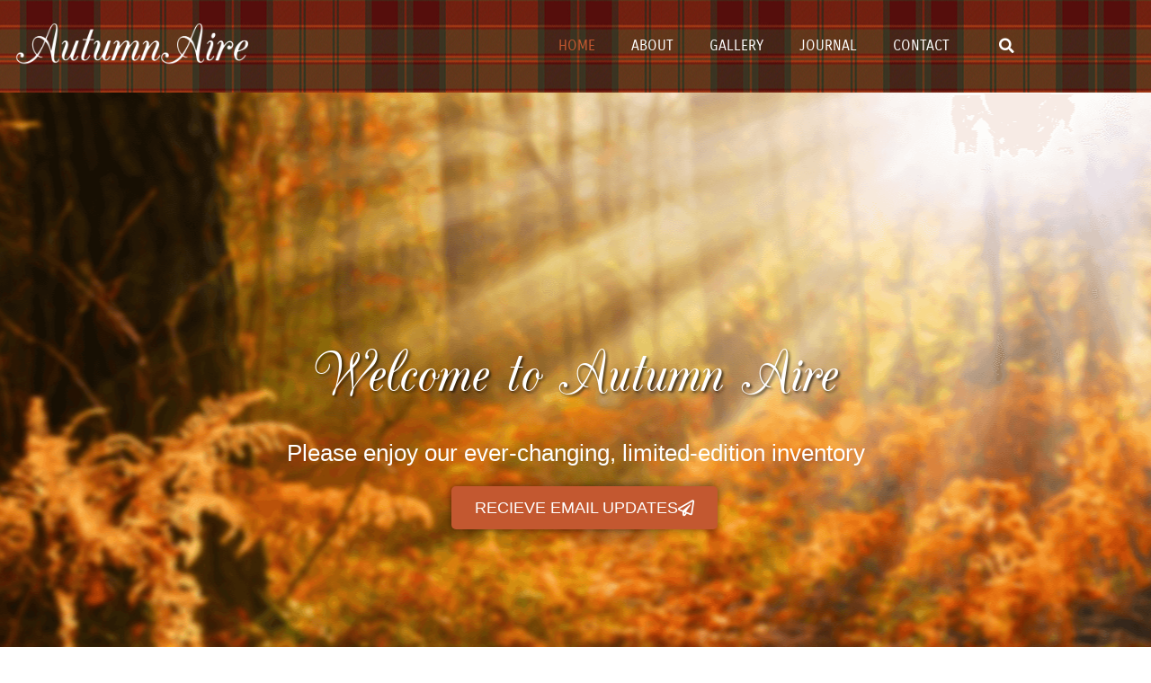

--- FILE ---
content_type: text/css
request_url: https://autumnaire.com/wp-content/uploads/elementor/css/post-8.css?ver=1769740655
body_size: 244
content:
.elementor-kit-8{--e-global-color-primary:#C35830;--e-global-color-secondary:#54595F;--e-global-color-text:#7A7A7A;--e-global-color-accent:#61CE70;--e-global-color-38a8a78:#C35830;--e-global-color-0c87e23:#550E0C;--e-global-color-9736884:#666666;--e-global-color-3fbc343:#C35830;--e-global-typography-primary-font-family:"Carrois Gothic SC";--e-global-typography-primary-font-weight:600;--e-global-typography-secondary-font-family:"Carrois Gothic SC";--e-global-typography-secondary-font-weight:400;--e-global-typography-text-font-family:"proxima-nova";--e-global-typography-text-font-weight:400;--e-global-typography-accent-font-family:"proxima-nova";--e-global-typography-accent-font-weight:500;--e-global-typography-bfd18d3-font-family:"Carrois Gothic SC";--e-global-typography-bfd18d3-font-size:30px;--e-global-typography-bfd18d3-font-weight:600;--e-global-typography-bfd18d3-line-height:1.4em;--e-global-typography-78addfe-font-family:"proxima-nova";--e-global-typography-78addfe-font-size:16px;--e-global-typography-78addfe-font-weight:400;--e-global-typography-7caef17-font-family:"proxima-nova";--e-global-typography-7caef17-font-size:16px;--e-global-typography-7caef17-font-weight:400;--e-global-typography-1f06a98-font-family:"CAC Champagne";--e-global-typography-1f06a98-font-size:5.5rem;--e-global-typography-1f06a98-font-weight:800;--e-global-typography-01e16e6-font-family:"Georgia";--e-global-typography-01e16e6-font-size:16px;--e-global-typography-01e16e6-font-weight:400;font-family:"Times New Roman", Sans-serif;}.elementor-kit-8 e-page-transition{background-color:#FFBC7D;}.elementor-kit-8 a{font-family:"Times New Roman", Sans-serif;}.elementor-kit-8 a:hover{font-family:"Times New Roman", Sans-serif;}.elementor-kit-8 h1{font-family:"CAC Champagne", Sans-serif;font-size:2.4rem;}.elementor-kit-8 h2{font-family:"CAC Champagne", Sans-serif;font-size:2rem;}.elementor-section.elementor-section-boxed > .elementor-container{max-width:1140px;}.e-con{--container-max-width:1140px;}.elementor-widget:not(:last-child){margin-block-end:20px;}.elementor-element{--widgets-spacing:20px 20px;--widgets-spacing-row:20px;--widgets-spacing-column:20px;}{}h1.entry-title{display:var(--page-title-display);}@media(max-width:1024px){.elementor-section.elementor-section-boxed > .elementor-container{max-width:1024px;}.e-con{--container-max-width:1024px;}}@media(max-width:767px){.elementor-kit-8{--e-global-typography-bfd18d3-font-size:22px;--e-global-typography-1f06a98-font-size:28px;}.elementor-section.elementor-section-boxed > .elementor-container{max-width:767px;}.e-con{--container-max-width:767px;}}/* Start Custom Fonts CSS */@font-face {
	font-family: 'CAC Champagne';
	font-style: normal;
	font-weight: 700;
	font-display: auto;
	src: url('https://autumnaire.com/wp-content/uploads/2021/07/cac_champagne.woff') format('woff');
}
/* End Custom Fonts CSS */

--- FILE ---
content_type: text/css
request_url: https://autumnaire.com/wp-content/uploads/elementor/css/post-6.css?ver=1769740655
body_size: 1681
content:
.elementor-6 .elementor-element.elementor-element-63454d0f:not(.elementor-motion-effects-element-type-background), .elementor-6 .elementor-element.elementor-element-63454d0f > .elementor-motion-effects-container > .elementor-motion-effects-layer{background-image:url("https://autumnaire.com/wp-content/uploads/2021/08/homepage-image.png");background-position:center center;background-repeat:no-repeat;background-size:cover;}.elementor-6 .elementor-element.elementor-element-63454d0f > .elementor-background-overlay{background-color:#C35830;opacity:0.35;transition:background 0.3s, border-radius 0.3s, opacity 0.3s;}.elementor-6 .elementor-element.elementor-element-63454d0f > .elementor-container{min-height:750px;}.elementor-6 .elementor-element.elementor-element-63454d0f{transition:background 0.3s, border 0.3s, border-radius 0.3s, box-shadow 0.3s;}.elementor-widget-heading .elementor-heading-title{font-family:var( --e-global-typography-primary-font-family ), Sans-serif;font-weight:var( --e-global-typography-primary-font-weight );color:var( --e-global-color-primary );}.elementor-6 .elementor-element.elementor-element-9e4e145{text-align:center;}.elementor-6 .elementor-element.elementor-element-9e4e145 .elementor-heading-title{font-family:"CAC Champagne", Sans-serif;font-size:5.2rem;font-weight:100;line-height:1.3em;text-shadow:2px 2px 3px rgba(0, 0, 0, 0.65);color:#FFFFFF;}.elementor-6 .elementor-element.elementor-element-346c791{text-align:center;}.elementor-6 .elementor-element.elementor-element-346c791 .elementor-heading-title{font-family:"Georgia", Sans-serif;font-size:1.7rem;font-weight:400;color:#FFFFFF;}.elementor-widget-button .elementor-button{background-color:var( --e-global-color-accent );font-family:var( --e-global-typography-accent-font-family ), Sans-serif;font-weight:var( --e-global-typography-accent-font-weight );}.elementor-6 .elementor-element.elementor-element-2609723 .elementor-button{background-color:var( --e-global-color-primary );font-family:"proximanova", Sans-serif;font-size:18px;font-weight:500;text-transform:uppercase;fill:#FFFFFF;color:#FFFFFF;box-shadow:0px 0px 10px 0px rgba(0,0,0,0.5);border-radius:5px 5px 5px 5px;padding:15px 26px 15px 26px;}.elementor-6 .elementor-element.elementor-element-2609723 .elementor-button:hover, .elementor-6 .elementor-element.elementor-element-2609723 .elementor-button:focus{background-color:var( --e-global-color-0c87e23 );color:#FFFFFF;}.elementor-6 .elementor-element.elementor-element-2609723{width:var( --container-widget-width, 100% );max-width:100%;--container-widget-width:100%;--container-widget-flex-grow:0;}.elementor-6 .elementor-element.elementor-element-2609723 > .elementor-widget-container{margin:0px 0px 0px 20px;}.elementor-6 .elementor-element.elementor-element-2609723 .elementor-button-content-wrapper{flex-direction:row-reverse;}.elementor-6 .elementor-element.elementor-element-2609723 .elementor-button:hover svg, .elementor-6 .elementor-element.elementor-element-2609723 .elementor-button:focus svg{fill:#FFFFFF;}.elementor-widget-uael-advanced-heading .uael-heading, .elementor-widget-uael-advanced-heading .uael-heading a{font-family:var( --e-global-typography-primary-font-family ), Sans-serif;font-weight:var( --e-global-typography-primary-font-weight );}.elementor-widget-uael-advanced-heading .uael-heading-text{color:var( --e-global-color-primary );}.elementor-widget-uael-advanced-heading .uael-sub-heading{font-family:var( --e-global-typography-secondary-font-family ), Sans-serif;font-weight:var( --e-global-typography-secondary-font-weight );color:var( --e-global-color-secondary );}.elementor-widget-uael-advanced-heading .uael-subheading{font-family:var( --e-global-typography-text-font-family ), Sans-serif;font-weight:var( --e-global-typography-text-font-weight );color:var( --e-global-color-text );}.elementor-widget-uael-advanced-heading .uael-heading-wrapper:before{font-family:var( --e-global-typography-text-font-family ), Sans-serif;font-weight:var( --e-global-typography-text-font-weight );}.elementor-widget-uael-advanced-heading .uael-separator, .elementor-widget-uael-advanced-heading .uael-separator-line > span, .elementor-widget-uael-advanced-heading .uael-divider-text{border-top-color:var( --e-global-color-accent );}.elementor-widget-uael-advanced-heading .uael-divider-text{color:var( --e-global-color-text );font-family:var( --e-global-typography-secondary-font-family ), Sans-serif;font-weight:var( --e-global-typography-secondary-font-weight );}.elementor-widget-uael-advanced-heading .uael-icon-wrap .uael-icon i{color:var( --e-global-color-primary );}.elementor-widget-uael-advanced-heading .uael-icon-wrap .uael-icon svg{fill:var( --e-global-color-primary );}.elementor-widget-uael-advanced-heading .uael-icon-wrap .uael-icon, .elementor-widget-uael-advanced-heading .uael-image .uael-image-content{border-color:var( --e-global-color-primary );}.elementor-6 .elementor-element.elementor-element-5fb9b3d .uael-heading,.elementor-6 .elementor-element.elementor-element-5fb9b3d .uael-sub-heading, .elementor-6 .elementor-element.elementor-element-5fb9b3d .uael-sub-heading *,.elementor-6 .elementor-element.elementor-element-5fb9b3d .uael-subheading, .elementor-6 .elementor-element.elementor-element-5fb9b3d .uael-subheading *, .elementor-6 .elementor-element.elementor-element-5fb9b3d .uael-separator-parent{text-align:center;}.elementor-6 .elementor-element.elementor-element-5fb9b3d .uael-heading, .elementor-6 .elementor-element.elementor-element-5fb9b3d .uael-heading a{font-family:"CAC Champagne", Sans-serif;font-size:4.7rem;font-weight:100;}.elementor-6 .elementor-element.elementor-element-5fb9b3d .uael-heading-text{color:var( --e-global-color-3fbc343 );}.elementor-6 .elementor-element.elementor-element-5fb9b3d .uael-heading{margin:10px 15px 5px 15px;}.elementor-6 .elementor-element.elementor-element-5fb9b3d .uael-separator, .elementor-6 .elementor-element.elementor-element-5fb9b3d .uael-separator-line > span{border-top-style:solid;}.elementor-6 .elementor-element.elementor-element-5fb9b3d .uael-separator, .elementor-6 .elementor-element.elementor-element-5fb9b3d .uael-separator-line > span {border-top-width:1px;}.elementor-6 .elementor-element.elementor-element-5fb9b3d .uael-separator, .elementor-6 .elementor-element.elementor-element-5fb9b3d .uael-separator-wrap{width:35%;}.elementor-6 .elementor-element.elementor-element-5fb9b3d .uael-icon-wrap .uael-icon i{font-size:20px;height:20px;width:20px;line-height:20px;text-align:center;}.elementor-6 .elementor-element.elementor-element-5fb9b3d .uael-icon-wrap .uael-icon, .elementor-6 .elementor-element.elementor-element-5fb9b3d .uael-icon-wrap .uael-icon svg{height:20px;width:20px;line-height:20px;}.elementor-6 .elementor-element.elementor-element-5fb9b3d .uael-side-left{width:50%;}.elementor-6 .elementor-element.elementor-element-5fb9b3d .uael-side-right{width:calc( 100% - 50% );}.elementor-6 .elementor-element.elementor-element-5fb9b3d .uael-divider-content{Padding:0px 10px 0px 10px;}.elementor-widget-text-editor{font-family:var( --e-global-typography-text-font-family ), Sans-serif;font-weight:var( --e-global-typography-text-font-weight );color:var( --e-global-color-text );}.elementor-widget-text-editor.elementor-drop-cap-view-stacked .elementor-drop-cap{background-color:var( --e-global-color-primary );}.elementor-widget-text-editor.elementor-drop-cap-view-framed .elementor-drop-cap, .elementor-widget-text-editor.elementor-drop-cap-view-default .elementor-drop-cap{color:var( --e-global-color-primary );border-color:var( --e-global-color-primary );}.elementor-6 .elementor-element.elementor-element-ee12c4d{columns:2;font-family:"Georgia", Sans-serif;font-size:1.3rem;font-weight:400;color:#424242;}.elementor-6 .elementor-element.elementor-element-ee12c4d .elementor-drop-cap{margin-inline-end:10px;}.elementor-6 .elementor-element.elementor-element-3528cfc > .elementor-container > .elementor-column > .elementor-widget-wrap{align-content:center;align-items:center;}.elementor-6 .elementor-element.elementor-element-3528cfc:not(.elementor-motion-effects-element-type-background), .elementor-6 .elementor-element.elementor-element-3528cfc > .elementor-motion-effects-container > .elementor-motion-effects-layer{background-color:#FFFFFF;background-image:url("https://autumnaire.com/wp-content/uploads/2021/07/bg.png");background-repeat:repeat;background-size:auto;}.elementor-6 .elementor-element.elementor-element-3528cfc > .elementor-background-overlay{background-color:#000000;opacity:0.25;mix-blend-mode:multiply;transition:background 0.3s, border-radius 0.3s, opacity 0.3s;}.elementor-6 .elementor-element.elementor-element-3528cfc > .elementor-container{max-width:930px;}.elementor-6 .elementor-element.elementor-element-3528cfc{transition:background 0.3s, border 0.3s, border-radius 0.3s, box-shadow 0.3s;padding:50px 0px 50px 0px;}body:not(.rtl) .elementor-6 .elementor-element.elementor-element-1e43707{left:0px;}body.rtl .elementor-6 .elementor-element.elementor-element-1e43707{right:0px;}.elementor-6 .elementor-element.elementor-element-1e43707{top:0px;}.elementor-6 .elementor-element.elementor-element-2bd8c1{text-align:center;}.elementor-6 .elementor-element.elementor-element-2bd8c1 .elementor-heading-title{font-family:"CAC Champagne", Sans-serif;font-size:5rem;font-weight:600;line-height:1.4em;color:#FFFFFF;}.elementor-6 .elementor-element.elementor-element-2fe5aa93 > .elementor-widget-container{margin:-15px 0px 0px 0px;}.elementor-6 .elementor-element.elementor-element-2fe5aa93{text-align:center;}.elementor-6 .elementor-element.elementor-element-2fe5aa93 .elementor-heading-title{font-family:"Georgia", Sans-serif;font-size:19px;font-weight:400;text-transform:uppercase;letter-spacing:2.5px;color:#FFFFFF;}.elementor-widget-form .elementor-field-group > label, .elementor-widget-form .elementor-field-subgroup label{color:var( --e-global-color-text );}.elementor-widget-form .elementor-field-group > label{font-family:var( --e-global-typography-text-font-family ), Sans-serif;font-weight:var( --e-global-typography-text-font-weight );}.elementor-widget-form .elementor-field-type-html{color:var( --e-global-color-text );font-family:var( --e-global-typography-text-font-family ), Sans-serif;font-weight:var( --e-global-typography-text-font-weight );}.elementor-widget-form .elementor-field-group .elementor-field{color:var( --e-global-color-text );}.elementor-widget-form .elementor-field-group .elementor-field, .elementor-widget-form .elementor-field-subgroup label{font-family:var( --e-global-typography-text-font-family ), Sans-serif;font-weight:var( --e-global-typography-text-font-weight );}.elementor-widget-form .elementor-button{font-family:var( --e-global-typography-accent-font-family ), Sans-serif;font-weight:var( --e-global-typography-accent-font-weight );}.elementor-widget-form .e-form__buttons__wrapper__button-next{background-color:var( --e-global-color-accent );}.elementor-widget-form .elementor-button[type="submit"]{background-color:var( --e-global-color-accent );}.elementor-widget-form .e-form__buttons__wrapper__button-previous{background-color:var( --e-global-color-accent );}.elementor-widget-form .elementor-message{font-family:var( --e-global-typography-text-font-family ), Sans-serif;font-weight:var( --e-global-typography-text-font-weight );}.elementor-widget-form .e-form__indicators__indicator, .elementor-widget-form .e-form__indicators__indicator__label{font-family:var( --e-global-typography-accent-font-family ), Sans-serif;font-weight:var( --e-global-typography-accent-font-weight );}.elementor-widget-form{--e-form-steps-indicator-inactive-primary-color:var( --e-global-color-text );--e-form-steps-indicator-active-primary-color:var( --e-global-color-accent );--e-form-steps-indicator-completed-primary-color:var( --e-global-color-accent );--e-form-steps-indicator-progress-color:var( --e-global-color-accent );--e-form-steps-indicator-progress-background-color:var( --e-global-color-text );--e-form-steps-indicator-progress-meter-color:var( --e-global-color-text );}.elementor-widget-form .e-form__indicators__indicator__progress__meter{font-family:var( --e-global-typography-accent-font-family ), Sans-serif;font-weight:var( --e-global-typography-accent-font-weight );}.elementor-6 .elementor-element.elementor-element-4daf45ed > .elementor-widget-container{padding:15px 0px 0px 0px;}.elementor-6 .elementor-element.elementor-element-4daf45ed .elementor-field-group{padding-right:calc( 15px/2 );padding-left:calc( 15px/2 );margin-bottom:15px;}.elementor-6 .elementor-element.elementor-element-4daf45ed .elementor-form-fields-wrapper{margin-left:calc( -15px/2 );margin-right:calc( -15px/2 );margin-bottom:-15px;}.elementor-6 .elementor-element.elementor-element-4daf45ed .elementor-field-group.recaptcha_v3-bottomleft, .elementor-6 .elementor-element.elementor-element-4daf45ed .elementor-field-group.recaptcha_v3-bottomright{margin-bottom:0;}body.rtl .elementor-6 .elementor-element.elementor-element-4daf45ed .elementor-labels-inline .elementor-field-group > label{padding-left:0px;}body:not(.rtl) .elementor-6 .elementor-element.elementor-element-4daf45ed .elementor-labels-inline .elementor-field-group > label{padding-right:0px;}body .elementor-6 .elementor-element.elementor-element-4daf45ed .elementor-labels-above .elementor-field-group > label{padding-bottom:0px;}.elementor-6 .elementor-element.elementor-element-4daf45ed .elementor-field-type-html{padding-bottom:0px;}.elementor-6 .elementor-element.elementor-element-4daf45ed .elementor-field-group .elementor-field{color:#373A3C;}.elementor-6 .elementor-element.elementor-element-4daf45ed .elementor-field-group .elementor-field, .elementor-6 .elementor-element.elementor-element-4daf45ed .elementor-field-subgroup label{font-family:"proximanova", Sans-serif;font-size:15px;font-weight:300;}.elementor-6 .elementor-element.elementor-element-4daf45ed .elementor-field-group .elementor-field:not(.elementor-select-wrapper){background-color:#FFFFFF;border-width:0px 0px 0px 0px;border-radius:3px 3px 3px 3px;}.elementor-6 .elementor-element.elementor-element-4daf45ed .elementor-field-group .elementor-select-wrapper select{background-color:#FFFFFF;border-width:0px 0px 0px 0px;border-radius:3px 3px 3px 3px;}.elementor-6 .elementor-element.elementor-element-4daf45ed .elementor-button{font-family:"proximanova", Sans-serif;font-size:15px;font-weight:600;text-transform:uppercase;border-radius:4px 4px 4px 4px;}.elementor-6 .elementor-element.elementor-element-4daf45ed .e-form__buttons__wrapper__button-next{background-color:var( --e-global-color-primary );color:#FFFFFF;}.elementor-6 .elementor-element.elementor-element-4daf45ed .elementor-button[type="submit"]{background-color:var( --e-global-color-primary );color:#FFFFFF;}.elementor-6 .elementor-element.elementor-element-4daf45ed .elementor-button[type="submit"] svg *{fill:#FFFFFF;}.elementor-6 .elementor-element.elementor-element-4daf45ed .e-form__buttons__wrapper__button-previous{background-color:var( --e-global-color-primary );color:#ffffff;}.elementor-6 .elementor-element.elementor-element-4daf45ed .e-form__buttons__wrapper__button-next:hover{background-color:var( --e-global-color-0c87e23 );color:#FFFFFF;}.elementor-6 .elementor-element.elementor-element-4daf45ed .elementor-button[type="submit"]:hover{background-color:var( --e-global-color-0c87e23 );color:#FFFFFF;}.elementor-6 .elementor-element.elementor-element-4daf45ed .elementor-button[type="submit"]:hover svg *{fill:#FFFFFF;}.elementor-6 .elementor-element.elementor-element-4daf45ed .e-form__buttons__wrapper__button-previous:hover{color:#ffffff;}.elementor-6 .elementor-element.elementor-element-4daf45ed .elementor-message.elementor-message-success{color:#00FF52;}.elementor-6 .elementor-element.elementor-element-4daf45ed .elementor-message.elementor-message-danger{color:#E7E7E7;}.elementor-6 .elementor-element.elementor-element-4daf45ed{--e-form-steps-indicators-spacing:20px;--e-form-steps-indicator-padding:30px;--e-form-steps-indicator-inactive-secondary-color:#ffffff;--e-form-steps-indicator-active-secondary-color:#ffffff;--e-form-steps-indicator-completed-secondary-color:#ffffff;--e-form-steps-divider-width:1px;--e-form-steps-divider-gap:10px;}@media(max-width:1024px){.elementor-6 .elementor-element.elementor-element-9e4e145 .elementor-heading-title{font-size:5.5rem;}}@media(max-width:767px){.elementor-6 .elementor-element.elementor-element-63454d0f > .elementor-container{min-height:300px;}.elementor-6 .elementor-element.elementor-element-9e4e145 .elementor-heading-title{font-size:2.7rem;}.elementor-6 .elementor-element.elementor-element-2609723 .elementor-button{font-size:15px;}.elementor-6 .elementor-element.elementor-element-5fb9b3d .uael-heading, .elementor-6 .elementor-element.elementor-element-5fb9b3d .uael-heading a{font-size:2.3rem;}.elementor-6 .elementor-element.elementor-element-f5c245b{width:100%;}.elementor-6 .elementor-element.elementor-element-ee12c4d{columns:1;}.elementor-6 .elementor-element.elementor-element-2bd8c1 .elementor-heading-title{font-size:22px;}.elementor-6 .elementor-element.elementor-element-4daf45ed > .elementor-widget-container{padding:0px 0px 0px 0px;}}

--- FILE ---
content_type: text/css
request_url: https://autumnaire.com/wp-content/uploads/elementor/css/post-170.css?ver=1769740655
body_size: 889
content:
.elementor-170 .elementor-element.elementor-element-0feee1c > .elementor-container > .elementor-column > .elementor-widget-wrap{align-content:center;align-items:center;}.elementor-170 .elementor-element.elementor-element-0feee1c:not(.elementor-motion-effects-element-type-background), .elementor-170 .elementor-element.elementor-element-0feee1c > .elementor-motion-effects-container > .elementor-motion-effects-layer{background-image:url("https://autumnaire.com/wp-content/uploads/2021/07/bg.png");background-position:center center;background-repeat:repeat-x;background-size:auto;}.elementor-170 .elementor-element.elementor-element-0feee1c > .elementor-background-overlay{background-color:#000000;opacity:0.2;mix-blend-mode:multiply;transition:background 0.3s, border-radius 0.3s, opacity 0.3s;}.elementor-170 .elementor-element.elementor-element-0feee1c{transition:background 0.3s, border 0.3s, border-radius 0.3s, box-shadow 0.3s;padding:10px 5px 10px 5px;}.elementor-widget-theme-site-logo .widget-image-caption{color:var( --e-global-color-text );font-family:var( --e-global-typography-text-font-family ), Sans-serif;font-weight:var( --e-global-typography-text-font-weight );}.elementor-widget-nav-menu .elementor-nav-menu .elementor-item{font-family:var( --e-global-typography-primary-font-family ), Sans-serif;font-weight:var( --e-global-typography-primary-font-weight );}.elementor-widget-nav-menu .elementor-nav-menu--main .elementor-item{color:var( --e-global-color-text );fill:var( --e-global-color-text );}.elementor-widget-nav-menu .elementor-nav-menu--main .elementor-item:hover,
					.elementor-widget-nav-menu .elementor-nav-menu--main .elementor-item.elementor-item-active,
					.elementor-widget-nav-menu .elementor-nav-menu--main .elementor-item.highlighted,
					.elementor-widget-nav-menu .elementor-nav-menu--main .elementor-item:focus{color:var( --e-global-color-accent );fill:var( --e-global-color-accent );}.elementor-widget-nav-menu .elementor-nav-menu--main:not(.e--pointer-framed) .elementor-item:before,
					.elementor-widget-nav-menu .elementor-nav-menu--main:not(.e--pointer-framed) .elementor-item:after{background-color:var( --e-global-color-accent );}.elementor-widget-nav-menu .e--pointer-framed .elementor-item:before,
					.elementor-widget-nav-menu .e--pointer-framed .elementor-item:after{border-color:var( --e-global-color-accent );}.elementor-widget-nav-menu{--e-nav-menu-divider-color:var( --e-global-color-text );}.elementor-widget-nav-menu .elementor-nav-menu--dropdown .elementor-item, .elementor-widget-nav-menu .elementor-nav-menu--dropdown  .elementor-sub-item{font-family:var( --e-global-typography-accent-font-family ), Sans-serif;font-weight:var( --e-global-typography-accent-font-weight );}.elementor-170 .elementor-element.elementor-element-6c79c37 .elementor-menu-toggle{margin-left:auto;}.elementor-170 .elementor-element.elementor-element-6c79c37 .elementor-nav-menu .elementor-item{font-family:"Carrois Gothic SC", Sans-serif;font-size:16px;font-weight:400;text-transform:uppercase;}.elementor-170 .elementor-element.elementor-element-6c79c37 .elementor-nav-menu--main .elementor-item{color:#FFFFFF;fill:#FFFFFF;}.elementor-170 .elementor-element.elementor-element-6c79c37 .elementor-nav-menu--main .elementor-item:hover,
					.elementor-170 .elementor-element.elementor-element-6c79c37 .elementor-nav-menu--main .elementor-item.elementor-item-active,
					.elementor-170 .elementor-element.elementor-element-6c79c37 .elementor-nav-menu--main .elementor-item.highlighted,
					.elementor-170 .elementor-element.elementor-element-6c79c37 .elementor-nav-menu--main .elementor-item:focus{color:#C35830;fill:#C35830;}.elementor-170 .elementor-element.elementor-element-6c79c37 .elementor-nav-menu--main .elementor-item.elementor-item-active{color:var( --e-global-color-primary );}.elementor-170 .elementor-element.elementor-element-6c79c37 .elementor-nav-menu--dropdown a, .elementor-170 .elementor-element.elementor-element-6c79c37 .elementor-menu-toggle{color:#666666;fill:#666666;}.elementor-170 .elementor-element.elementor-element-6c79c37 .elementor-nav-menu--dropdown{background-color:#F9F9F9;}.elementor-170 .elementor-element.elementor-element-6c79c37 .elementor-nav-menu--dropdown a:hover,
					.elementor-170 .elementor-element.elementor-element-6c79c37 .elementor-nav-menu--dropdown a:focus,
					.elementor-170 .elementor-element.elementor-element-6c79c37 .elementor-nav-menu--dropdown a.elementor-item-active,
					.elementor-170 .elementor-element.elementor-element-6c79c37 .elementor-nav-menu--dropdown a.highlighted,
					.elementor-170 .elementor-element.elementor-element-6c79c37 .elementor-menu-toggle:hover,
					.elementor-170 .elementor-element.elementor-element-6c79c37 .elementor-menu-toggle:focus{color:var( --e-global-color-primary );}.elementor-170 .elementor-element.elementor-element-6c79c37 .elementor-nav-menu--dropdown a:hover,
					.elementor-170 .elementor-element.elementor-element-6c79c37 .elementor-nav-menu--dropdown a:focus,
					.elementor-170 .elementor-element.elementor-element-6c79c37 .elementor-nav-menu--dropdown a.elementor-item-active,
					.elementor-170 .elementor-element.elementor-element-6c79c37 .elementor-nav-menu--dropdown a.highlighted{background-color:#EAEAEA;}.elementor-170 .elementor-element.elementor-element-6c79c37 .elementor-nav-menu--dropdown a.elementor-item-active{color:var( --e-global-color-primary );}.elementor-170 .elementor-element.elementor-element-6c79c37 .elementor-nav-menu--dropdown .elementor-item, .elementor-170 .elementor-element.elementor-element-6c79c37 .elementor-nav-menu--dropdown  .elementor-sub-item{font-family:"proximanova", Sans-serif;font-size:14px;font-weight:400;}.elementor-170 .elementor-element.elementor-element-6c79c37 .elementor-nav-menu--main .elementor-nav-menu--dropdown, .elementor-170 .elementor-element.elementor-element-6c79c37 .elementor-nav-menu__container.elementor-nav-menu--dropdown{box-shadow:0px 0px 5px 0px rgba(0,0,0,0.5);}.elementor-170 .elementor-element.elementor-element-6c79c37 .elementor-nav-menu--dropdown li:not(:last-child){border-style:solid;border-color:#EEEEEE;border-bottom-width:1px;}.elementor-170 .elementor-element.elementor-element-6c79c37 div.elementor-menu-toggle{color:#FFFFFF;}.elementor-170 .elementor-element.elementor-element-6c79c37 div.elementor-menu-toggle svg{fill:#FFFFFF;}.elementor-widget-search-form input[type="search"].elementor-search-form__input{font-family:var( --e-global-typography-text-font-family ), Sans-serif;font-weight:var( --e-global-typography-text-font-weight );}.elementor-widget-search-form .elementor-search-form__input,
					.elementor-widget-search-form .elementor-search-form__icon,
					.elementor-widget-search-form .elementor-lightbox .dialog-lightbox-close-button,
					.elementor-widget-search-form .elementor-lightbox .dialog-lightbox-close-button:hover,
					.elementor-widget-search-form.elementor-search-form--skin-full_screen input[type="search"].elementor-search-form__input{color:var( --e-global-color-text );fill:var( --e-global-color-text );}.elementor-widget-search-form .elementor-search-form__submit{font-family:var( --e-global-typography-text-font-family ), Sans-serif;font-weight:var( --e-global-typography-text-font-weight );background-color:var( --e-global-color-secondary );}.elementor-170 .elementor-element.elementor-element-72b8779 .elementor-search-form{text-align:end;}.elementor-170 .elementor-element.elementor-element-72b8779 .elementor-search-form__toggle{--e-search-form-toggle-size:30px;--e-search-form-toggle-color:#FFFFFF;--e-search-form-toggle-background-color:#00000000;}.elementor-170 .elementor-element.elementor-element-72b8779.elementor-search-form--skin-full_screen .elementor-search-form__container{background-color:#000000EB;}.elementor-170 .elementor-element.elementor-element-72b8779 input[type="search"].elementor-search-form__input{font-family:"proximanova", Sans-serif;font-size:30px;font-weight:300;}.elementor-170 .elementor-element.elementor-element-72b8779 .elementor-search-form__input,
					.elementor-170 .elementor-element.elementor-element-72b8779 .elementor-search-form__icon,
					.elementor-170 .elementor-element.elementor-element-72b8779 .elementor-lightbox .dialog-lightbox-close-button,
					.elementor-170 .elementor-element.elementor-element-72b8779 .elementor-lightbox .dialog-lightbox-close-button:hover,
					.elementor-170 .elementor-element.elementor-element-72b8779.elementor-search-form--skin-full_screen input[type="search"].elementor-search-form__input{color:#FFFFFF;fill:#FFFFFF;}.elementor-170 .elementor-element.elementor-element-72b8779:not(.elementor-search-form--skin-full_screen) .elementor-search-form--focus .elementor-search-form__input,
					.elementor-170 .elementor-element.elementor-element-72b8779 .elementor-search-form--focus .elementor-search-form__icon,
					.elementor-170 .elementor-element.elementor-element-72b8779 .elementor-lightbox .dialog-lightbox-close-button:hover,
					.elementor-170 .elementor-element.elementor-element-72b8779.elementor-search-form--skin-full_screen input[type="search"].elementor-search-form__input:focus{color:#FFFFFF;fill:#FFFFFF;}.elementor-170 .elementor-element.elementor-element-72b8779:not(.elementor-search-form--skin-full_screen) .elementor-search-form__container{border-radius:3px;}.elementor-170 .elementor-element.elementor-element-72b8779.elementor-search-form--skin-full_screen input[type="search"].elementor-search-form__input{border-radius:3px;}.elementor-theme-builder-content-area{height:400px;}.elementor-location-header:before, .elementor-location-footer:before{content:"";display:table;clear:both;}@media(min-width:768px){.elementor-170 .elementor-element.elementor-element-22e0594{width:69.867%;}.elementor-170 .elementor-element.elementor-element-fefd3cf{width:5.116%;}}@media(max-width:1024px) and (min-width:768px){.elementor-170 .elementor-element.elementor-element-1159e42{width:40%;}.elementor-170 .elementor-element.elementor-element-22e0594{width:50%;}.elementor-170 .elementor-element.elementor-element-fefd3cf{width:10%;}}@media(max-width:767px){.elementor-170 .elementor-element.elementor-element-1159e42{width:60%;}.elementor-170 .elementor-element.elementor-element-22e0594{width:20%;}.elementor-170 .elementor-element.elementor-element-fefd3cf{width:20%;}.elementor-170 .elementor-element.elementor-element-72b8779 input[type="search"].elementor-search-form__input{font-size:15px;}}

--- FILE ---
content_type: text/css
request_url: https://autumnaire.com/wp-content/uploads/elementor/css/post-87.css?ver=1769740655
body_size: 1397
content:
.elementor-87 .elementor-element.elementor-element-25a4e74:not(.elementor-motion-effects-element-type-background), .elementor-87 .elementor-element.elementor-element-25a4e74 > .elementor-motion-effects-container > .elementor-motion-effects-layer{background-color:#191917;}.elementor-87 .elementor-element.elementor-element-25a4e74{transition:background 0.3s, border 0.3s, border-radius 0.3s, box-shadow 0.3s;padding:50px 0px 50px 0px;}.elementor-87 .elementor-element.elementor-element-25a4e74 > .elementor-background-overlay{transition:background 0.3s, border-radius 0.3s, opacity 0.3s;}.elementor-widget-heading .elementor-heading-title{font-family:var( --e-global-typography-primary-font-family ), Sans-serif;font-weight:var( --e-global-typography-primary-font-weight );color:var( --e-global-color-primary );}.elementor-87 .elementor-element.elementor-element-45c6bc7 .elementor-heading-title{font-family:"CAC Champagne", Sans-serif;font-size:3rem;font-weight:800;color:#FFFFFF;}.elementor-widget-text-editor{font-family:var( --e-global-typography-text-font-family ), Sans-serif;font-weight:var( --e-global-typography-text-font-weight );color:var( --e-global-color-text );}.elementor-widget-text-editor.elementor-drop-cap-view-stacked .elementor-drop-cap{background-color:var( --e-global-color-primary );}.elementor-widget-text-editor.elementor-drop-cap-view-framed .elementor-drop-cap, .elementor-widget-text-editor.elementor-drop-cap-view-default .elementor-drop-cap{color:var( --e-global-color-primary );border-color:var( --e-global-color-primary );}.elementor-87 .elementor-element.elementor-element-7c40e20{font-family:"proximanova", Sans-serif;font-size:16px;font-weight:400;color:#FFFFFF;}.elementor-widget-form .elementor-field-group > label, .elementor-widget-form .elementor-field-subgroup label{color:var( --e-global-color-text );}.elementor-widget-form .elementor-field-group > label{font-family:var( --e-global-typography-text-font-family ), Sans-serif;font-weight:var( --e-global-typography-text-font-weight );}.elementor-widget-form .elementor-field-type-html{color:var( --e-global-color-text );font-family:var( --e-global-typography-text-font-family ), Sans-serif;font-weight:var( --e-global-typography-text-font-weight );}.elementor-widget-form .elementor-field-group .elementor-field{color:var( --e-global-color-text );}.elementor-widget-form .elementor-field-group .elementor-field, .elementor-widget-form .elementor-field-subgroup label{font-family:var( --e-global-typography-text-font-family ), Sans-serif;font-weight:var( --e-global-typography-text-font-weight );}.elementor-widget-form .elementor-button{font-family:var( --e-global-typography-accent-font-family ), Sans-serif;font-weight:var( --e-global-typography-accent-font-weight );}.elementor-widget-form .e-form__buttons__wrapper__button-next{background-color:var( --e-global-color-accent );}.elementor-widget-form .elementor-button[type="submit"]{background-color:var( --e-global-color-accent );}.elementor-widget-form .e-form__buttons__wrapper__button-previous{background-color:var( --e-global-color-accent );}.elementor-widget-form .elementor-message{font-family:var( --e-global-typography-text-font-family ), Sans-serif;font-weight:var( --e-global-typography-text-font-weight );}.elementor-widget-form .e-form__indicators__indicator, .elementor-widget-form .e-form__indicators__indicator__label{font-family:var( --e-global-typography-accent-font-family ), Sans-serif;font-weight:var( --e-global-typography-accent-font-weight );}.elementor-widget-form{--e-form-steps-indicator-inactive-primary-color:var( --e-global-color-text );--e-form-steps-indicator-active-primary-color:var( --e-global-color-accent );--e-form-steps-indicator-completed-primary-color:var( --e-global-color-accent );--e-form-steps-indicator-progress-color:var( --e-global-color-accent );--e-form-steps-indicator-progress-background-color:var( --e-global-color-text );--e-form-steps-indicator-progress-meter-color:var( --e-global-color-text );}.elementor-widget-form .e-form__indicators__indicator__progress__meter{font-family:var( --e-global-typography-accent-font-family ), Sans-serif;font-weight:var( --e-global-typography-accent-font-weight );}.elementor-87 .elementor-element.elementor-element-0017c91 .elementor-field-group{padding-right:calc( 0px/2 );padding-left:calc( 0px/2 );margin-bottom:3px;}.elementor-87 .elementor-element.elementor-element-0017c91 .elementor-form-fields-wrapper{margin-left:calc( -0px/2 );margin-right:calc( -0px/2 );margin-bottom:-3px;}.elementor-87 .elementor-element.elementor-element-0017c91 .elementor-field-group.recaptcha_v3-bottomleft, .elementor-87 .elementor-element.elementor-element-0017c91 .elementor-field-group.recaptcha_v3-bottomright{margin-bottom:0;}body.rtl .elementor-87 .elementor-element.elementor-element-0017c91 .elementor-labels-inline .elementor-field-group > label{padding-left:0px;}body:not(.rtl) .elementor-87 .elementor-element.elementor-element-0017c91 .elementor-labels-inline .elementor-field-group > label{padding-right:0px;}body .elementor-87 .elementor-element.elementor-element-0017c91 .elementor-labels-above .elementor-field-group > label{padding-bottom:0px;}.elementor-87 .elementor-element.elementor-element-0017c91 .elementor-field-type-html{padding-bottom:0px;}.elementor-87 .elementor-element.elementor-element-0017c91 .elementor-field-group .elementor-field:not(.elementor-select-wrapper){background-color:#ffffff;}.elementor-87 .elementor-element.elementor-element-0017c91 .elementor-field-group .elementor-select-wrapper select{background-color:#ffffff;}.elementor-87 .elementor-element.elementor-element-0017c91 .e-form__buttons__wrapper__button-next{background-color:#A25A0C;color:#ffffff;}.elementor-87 .elementor-element.elementor-element-0017c91 .elementor-button[type="submit"]{background-color:#A25A0C;color:#ffffff;}.elementor-87 .elementor-element.elementor-element-0017c91 .elementor-button[type="submit"] svg *{fill:#ffffff;}.elementor-87 .elementor-element.elementor-element-0017c91 .e-form__buttons__wrapper__button-previous{color:#ffffff;}.elementor-87 .elementor-element.elementor-element-0017c91 .e-form__buttons__wrapper__button-next:hover{color:#ffffff;}.elementor-87 .elementor-element.elementor-element-0017c91 .elementor-button[type="submit"]:hover{color:#ffffff;}.elementor-87 .elementor-element.elementor-element-0017c91 .elementor-button[type="submit"]:hover svg *{fill:#ffffff;}.elementor-87 .elementor-element.elementor-element-0017c91 .e-form__buttons__wrapper__button-previous:hover{color:#ffffff;}.elementor-87 .elementor-element.elementor-element-0017c91 .elementor-button{border-radius:0px 0px 0px 0px;}.elementor-87 .elementor-element.elementor-element-0017c91{--e-form-steps-indicators-spacing:20px;--e-form-steps-indicator-padding:30px;--e-form-steps-indicator-inactive-secondary-color:#ffffff;--e-form-steps-indicator-active-secondary-color:#ffffff;--e-form-steps-indicator-completed-secondary-color:#ffffff;--e-form-steps-divider-width:1px;--e-form-steps-divider-gap:10px;}.elementor-87 .elementor-element.elementor-element-70abd23 .elementor-heading-title{font-family:"Carrois Gothic SC", Sans-serif;font-size:18px;font-weight:600;color:#FFFFFF;}.elementor-87 .elementor-element.elementor-element-08cd6f7{font-family:"proximanova", Sans-serif;font-size:16px;font-weight:400;line-height:1.6em;color:#FFFFFF;}.elementor-87 .elementor-element.elementor-element-5e9ab40{font-family:"proximanova", Sans-serif;font-size:16px;font-weight:600;color:#FFFFFF;}.elementor-87 .elementor-element.elementor-element-317c9d7 .elementor-heading-title{font-family:"Carrois Gothic SC", Sans-serif;font-size:18px;font-weight:600;color:#FFFFFF;}.elementor-87 .elementor-element.elementor-element-4d41661{font-family:"proximanova", Sans-serif;font-size:16px;font-weight:400;line-height:1.6em;color:#FFFFFF;}.elementor-87 .elementor-element.elementor-element-d3e8f64{font-family:"proximanova", Sans-serif;font-size:16px;font-weight:600;color:#FFFFFF;}.elementor-87 .elementor-element.elementor-element-e1e64d5 > .elementor-container > .elementor-column > .elementor-widget-wrap{align-content:center;align-items:center;}.elementor-87 .elementor-element.elementor-element-e1e64d5:not(.elementor-motion-effects-element-type-background), .elementor-87 .elementor-element.elementor-element-e1e64d5 > .elementor-motion-effects-container > .elementor-motion-effects-layer{background-color:#000000;}.elementor-87 .elementor-element.elementor-element-e1e64d5{transition:background 0.3s, border 0.3s, border-radius 0.3s, box-shadow 0.3s;padding:12px 0px 12px 0px;}.elementor-87 .elementor-element.elementor-element-e1e64d5 > .elementor-background-overlay{transition:background 0.3s, border-radius 0.3s, opacity 0.3s;}.elementor-87 .elementor-element.elementor-element-375547c .elementor-heading-title{font-family:"proximanova", Sans-serif;font-size:13px;font-weight:400;color:#BBBBBB;}.elementor-87 .elementor-element.elementor-element-9564775 > .elementor-container > .elementor-column > .elementor-widget-wrap{align-content:center;align-items:center;}.elementor-widget-icon-box.elementor-view-stacked .elementor-icon{background-color:var( --e-global-color-primary );}.elementor-widget-icon-box.elementor-view-framed .elementor-icon, .elementor-widget-icon-box.elementor-view-default .elementor-icon{fill:var( --e-global-color-primary );color:var( --e-global-color-primary );border-color:var( --e-global-color-primary );}.elementor-widget-icon-box .elementor-icon-box-title, .elementor-widget-icon-box .elementor-icon-box-title a{font-family:var( --e-global-typography-primary-font-family ), Sans-serif;font-weight:var( --e-global-typography-primary-font-weight );}.elementor-widget-icon-box .elementor-icon-box-title{color:var( --e-global-color-primary );}.elementor-widget-icon-box:has(:hover) .elementor-icon-box-title,
					 .elementor-widget-icon-box:has(:focus) .elementor-icon-box-title{color:var( --e-global-color-primary );}.elementor-widget-icon-box .elementor-icon-box-description{font-family:var( --e-global-typography-text-font-family ), Sans-serif;font-weight:var( --e-global-typography-text-font-weight );color:var( --e-global-color-text );}.elementor-87 .elementor-element.elementor-element-157b524 .elementor-icon-box-wrapper{align-items:center;text-align:start;gap:2px;}.elementor-87 .elementor-element.elementor-element-157b524.elementor-view-stacked .elementor-icon{background-color:#BBBBBB;}.elementor-87 .elementor-element.elementor-element-157b524.elementor-view-framed .elementor-icon, .elementor-87 .elementor-element.elementor-element-157b524.elementor-view-default .elementor-icon{fill:#BBBBBB;color:#BBBBBB;border-color:#BBBBBB;}.elementor-87 .elementor-element.elementor-element-157b524 .elementor-icon{font-size:14px;}.elementor-87 .elementor-element.elementor-element-157b524 .elementor-icon-box-title, .elementor-87 .elementor-element.elementor-element-157b524 .elementor-icon-box-title a{font-family:"proximanova", Sans-serif;font-size:13px;font-weight:400;}.elementor-87 .elementor-element.elementor-element-157b524 .elementor-icon-box-title{color:#BBBBBB;}.elementor-widget-icon-list .elementor-icon-list-item:not(:last-child):after{border-color:var( --e-global-color-text );}.elementor-widget-icon-list .elementor-icon-list-icon i{color:var( --e-global-color-primary );}.elementor-widget-icon-list .elementor-icon-list-icon svg{fill:var( --e-global-color-primary );}.elementor-widget-icon-list .elementor-icon-list-item > .elementor-icon-list-text, .elementor-widget-icon-list .elementor-icon-list-item > a{font-family:var( --e-global-typography-text-font-family ), Sans-serif;font-weight:var( --e-global-typography-text-font-weight );}.elementor-widget-icon-list .elementor-icon-list-text{color:var( --e-global-color-secondary );}.elementor-87 .elementor-element.elementor-element-914a9a6 .elementor-icon-list-items:not(.elementor-inline-items) .elementor-icon-list-item:not(:last-child){padding-block-end:calc(0px/2);}.elementor-87 .elementor-element.elementor-element-914a9a6 .elementor-icon-list-items:not(.elementor-inline-items) .elementor-icon-list-item:not(:first-child){margin-block-start:calc(0px/2);}.elementor-87 .elementor-element.elementor-element-914a9a6 .elementor-icon-list-items.elementor-inline-items .elementor-icon-list-item{margin-inline:calc(0px/2);}.elementor-87 .elementor-element.elementor-element-914a9a6 .elementor-icon-list-items.elementor-inline-items{margin-inline:calc(-0px/2);}.elementor-87 .elementor-element.elementor-element-914a9a6 .elementor-icon-list-items.elementor-inline-items .elementor-icon-list-item:after{inset-inline-end:calc(-0px/2);}.elementor-87 .elementor-element.elementor-element-914a9a6 .elementor-icon-list-icon i{color:#B5B5B4;transition:color 0.3s;}.elementor-87 .elementor-element.elementor-element-914a9a6 .elementor-icon-list-icon svg{fill:#B5B5B4;transition:fill 0.3s;}.elementor-87 .elementor-element.elementor-element-914a9a6{--e-icon-list-icon-size:26px;--e-icon-list-icon-align:left;--e-icon-list-icon-margin:0 calc(var(--e-icon-list-icon-size, 1em) * 0.25) 0 0;--icon-vertical-offset:0px;}.elementor-87 .elementor-element.elementor-element-914a9a6 .elementor-icon-list-icon{padding-inline-end:0px;}.elementor-87 .elementor-element.elementor-element-914a9a6 .elementor-icon-list-text{transition:color 0.3s;}.elementor-87 .elementor-element.elementor-element-9720500{--grid-template-columns:repeat(0, auto);--icon-size:17px;--grid-column-gap:3px;--grid-row-gap:0px;}.elementor-87 .elementor-element.elementor-element-9720500 .elementor-widget-container{text-align:right;}.elementor-87 .elementor-element.elementor-element-9720500 .elementor-social-icon{background-color:#191917;}.elementor-87 .elementor-element.elementor-element-9720500 .elementor-social-icon i{color:#B5B5B4;}.elementor-87 .elementor-element.elementor-element-9720500 .elementor-social-icon svg{fill:#B5B5B4;}.elementor-theme-builder-content-area{height:400px;}.elementor-location-header:before, .elementor-location-footer:before{content:"";display:table;clear:both;}@media(max-width:1024px){.elementor-87 .elementor-element.elementor-element-375547c .elementor-heading-title{line-height:2em;}.elementor-87 .elementor-element.elementor-element-9720500{--grid-template-columns:repeat(0, auto);}}@media(max-width:767px){.elementor-87 .elementor-element.elementor-element-45c6bc7 .elementor-heading-title{font-size:60px;}.elementor-87 .elementor-element.elementor-element-375547c .elementor-heading-title{line-height:2em;}.elementor-87 .elementor-element.elementor-element-157b524 .elementor-icon-box-wrapper{text-align:center;}.elementor-87 .elementor-element.elementor-element-9720500 .elementor-widget-container{text-align:center;}}@media(min-width:768px){.elementor-87 .elementor-element.elementor-element-a644925{width:50%;}.elementor-87 .elementor-element.elementor-element-a589512{width:50%;}.elementor-87 .elementor-element.elementor-element-57070e8{width:32.268%;}.elementor-87 .elementor-element.elementor-element-1f0ac8e{width:40.003%;}.elementor-87 .elementor-element.elementor-element-7a58ad9{width:27.329%;}}@media(max-width:1024px) and (min-width:768px){.elementor-87 .elementor-element.elementor-element-f963dc8{width:50%;}.elementor-87 .elementor-element.elementor-element-3e7c6c5{width:50%;}.elementor-87 .elementor-element.elementor-element-60dc8d2{width:50%;}.elementor-87 .elementor-element.elementor-element-a644925{width:35%;}.elementor-87 .elementor-element.elementor-element-a589512{width:65%;}.elementor-87 .elementor-element.elementor-element-57070e8{width:40%;}.elementor-87 .elementor-element.elementor-element-1f0ac8e{width:36%;}.elementor-87 .elementor-element.elementor-element-7a58ad9{width:24%;}}

--- FILE ---
content_type: text/css
request_url: https://autumnaire.com/wp-content/uploads/elementor/google-fonts/css/carroisgothicsc.css?ver=1742242241
body_size: -197
content:
/* latin */
@font-face {
  font-family: 'Carrois Gothic SC';
  font-style: normal;
  font-weight: 400;
  src: url(https://autumnaire.com/wp-content/uploads/elementor/google-fonts/fonts/carroisgothicsc-zgnjjovhm6jfuzcmyuqt2a2hvkjc-18gpnc.woff2) format('woff2');
  unicode-range: U+0000-00FF, U+0131, U+0152-0153, U+02BB-02BC, U+02C6, U+02DA, U+02DC, U+0304, U+0308, U+0329, U+2000-206F, U+20AC, U+2122, U+2191, U+2193, U+2212, U+2215, U+FEFF, U+FFFD;
}
